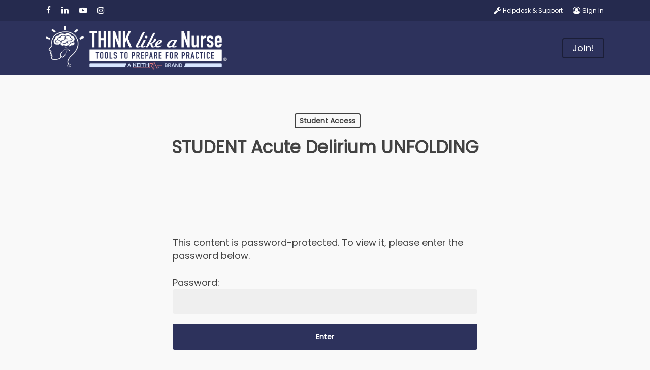

--- FILE ---
content_type: text/html; charset=UTF-8
request_url: https://thinklikeanurse.com/student-access/acute-delirium-unfolding/
body_size: 16358
content:
<!doctype html>
<html lang="en-US" class="no-js">
<head>
	<meta charset="UTF-8">
	<meta name="viewport" content="width=device-width, initial-scale=1, maximum-scale=1, user-scalable=0" /><title>STUDENT Acute Delirium UNFOLDING &#8211; Think Like a Nurse®</title>
<meta name='robots' content='max-image-preview:large' />
<link rel='dns-prefetch' href='//fonts.googleapis.com' />
<link rel="alternate" type="application/rss+xml" title="Think Like a Nurse® &raquo; Feed" href="https://thinklikeanurse.com/feed/" />
<link rel="alternate" type="application/rss+xml" title="Think Like a Nurse® &raquo; Comments Feed" href="https://thinklikeanurse.com/comments/feed/" />
<link rel="alternate" title="oEmbed (JSON)" type="application/json+oembed" href="https://thinklikeanurse.com/wp-json/oembed/1.0/embed?url=https%3A%2F%2Fthinklikeanurse.com%2Fstudent-access%2Facute-delirium-unfolding%2F" />
<link rel="alternate" title="oEmbed (XML)" type="text/xml+oembed" href="https://thinklikeanurse.com/wp-json/oembed/1.0/embed?url=https%3A%2F%2Fthinklikeanurse.com%2Fstudent-access%2Facute-delirium-unfolding%2F&#038;format=xml" />
<style id='wp-img-auto-sizes-contain-inline-css' type='text/css'>
img:is([sizes=auto i],[sizes^="auto," i]){contain-intrinsic-size:3000px 1500px}
/*# sourceURL=wp-img-auto-sizes-contain-inline-css */
</style>
<style id='wp-block-library-inline-css' type='text/css'>
:root{
  --wp-block-synced-color:#7a00df;
  --wp-block-synced-color--rgb:122, 0, 223;
  --wp-bound-block-color:var(--wp-block-synced-color);
  --wp-editor-canvas-background:#ddd;
  --wp-admin-theme-color:#007cba;
  --wp-admin-theme-color--rgb:0, 124, 186;
  --wp-admin-theme-color-darker-10:#006ba1;
  --wp-admin-theme-color-darker-10--rgb:0, 107, 160.5;
  --wp-admin-theme-color-darker-20:#005a87;
  --wp-admin-theme-color-darker-20--rgb:0, 90, 135;
  --wp-admin-border-width-focus:2px;
}
@media (min-resolution:192dpi){
  :root{
    --wp-admin-border-width-focus:1.5px;
  }
}
.wp-element-button{
  cursor:pointer;
}

:root .has-very-light-gray-background-color{
  background-color:#eee;
}
:root .has-very-dark-gray-background-color{
  background-color:#313131;
}
:root .has-very-light-gray-color{
  color:#eee;
}
:root .has-very-dark-gray-color{
  color:#313131;
}
:root .has-vivid-green-cyan-to-vivid-cyan-blue-gradient-background{
  background:linear-gradient(135deg, #00d084, #0693e3);
}
:root .has-purple-crush-gradient-background{
  background:linear-gradient(135deg, #34e2e4, #4721fb 50%, #ab1dfe);
}
:root .has-hazy-dawn-gradient-background{
  background:linear-gradient(135deg, #faaca8, #dad0ec);
}
:root .has-subdued-olive-gradient-background{
  background:linear-gradient(135deg, #fafae1, #67a671);
}
:root .has-atomic-cream-gradient-background{
  background:linear-gradient(135deg, #fdd79a, #004a59);
}
:root .has-nightshade-gradient-background{
  background:linear-gradient(135deg, #330968, #31cdcf);
}
:root .has-midnight-gradient-background{
  background:linear-gradient(135deg, #020381, #2874fc);
}
:root{
  --wp--preset--font-size--normal:16px;
  --wp--preset--font-size--huge:42px;
}

.has-regular-font-size{
  font-size:1em;
}

.has-larger-font-size{
  font-size:2.625em;
}

.has-normal-font-size{
  font-size:var(--wp--preset--font-size--normal);
}

.has-huge-font-size{
  font-size:var(--wp--preset--font-size--huge);
}

.has-text-align-center{
  text-align:center;
}

.has-text-align-left{
  text-align:left;
}

.has-text-align-right{
  text-align:right;
}

.has-fit-text{
  white-space:nowrap !important;
}

#end-resizable-editor-section{
  display:none;
}

.aligncenter{
  clear:both;
}

.items-justified-left{
  justify-content:flex-start;
}

.items-justified-center{
  justify-content:center;
}

.items-justified-right{
  justify-content:flex-end;
}

.items-justified-space-between{
  justify-content:space-between;
}

.screen-reader-text{
  border:0;
  clip-path:inset(50%);
  height:1px;
  margin:-1px;
  overflow:hidden;
  padding:0;
  position:absolute;
  width:1px;
  word-wrap:normal !important;
}

.screen-reader-text:focus{
  background-color:#ddd;
  clip-path:none;
  color:#444;
  display:block;
  font-size:1em;
  height:auto;
  left:5px;
  line-height:normal;
  padding:15px 23px 14px;
  text-decoration:none;
  top:5px;
  width:auto;
  z-index:100000;
}
html :where(.has-border-color){
  border-style:solid;
}

html :where([style*=border-top-color]){
  border-top-style:solid;
}

html :where([style*=border-right-color]){
  border-right-style:solid;
}

html :where([style*=border-bottom-color]){
  border-bottom-style:solid;
}

html :where([style*=border-left-color]){
  border-left-style:solid;
}

html :where([style*=border-width]){
  border-style:solid;
}

html :where([style*=border-top-width]){
  border-top-style:solid;
}

html :where([style*=border-right-width]){
  border-right-style:solid;
}

html :where([style*=border-bottom-width]){
  border-bottom-style:solid;
}

html :where([style*=border-left-width]){
  border-left-style:solid;
}
html :where(img[class*=wp-image-]){
  height:auto;
  max-width:100%;
}
:where(figure){
  margin:0 0 1em;
}

html :where(.is-position-sticky){
  --wp-admin--admin-bar--position-offset:var(--wp-admin--admin-bar--height, 0px);
}

@media screen and (max-width:600px){
  html :where(.is-position-sticky){
    --wp-admin--admin-bar--position-offset:0px;
  }
}

/*# sourceURL=wp-block-library-inline-css */
</style><style id='global-styles-inline-css' type='text/css'>
:root{--wp--preset--aspect-ratio--square: 1;--wp--preset--aspect-ratio--4-3: 4/3;--wp--preset--aspect-ratio--3-4: 3/4;--wp--preset--aspect-ratio--3-2: 3/2;--wp--preset--aspect-ratio--2-3: 2/3;--wp--preset--aspect-ratio--16-9: 16/9;--wp--preset--aspect-ratio--9-16: 9/16;--wp--preset--color--black: #000000;--wp--preset--color--cyan-bluish-gray: #abb8c3;--wp--preset--color--white: #ffffff;--wp--preset--color--pale-pink: #f78da7;--wp--preset--color--vivid-red: #cf2e2e;--wp--preset--color--luminous-vivid-orange: #ff6900;--wp--preset--color--luminous-vivid-amber: #fcb900;--wp--preset--color--light-green-cyan: #7bdcb5;--wp--preset--color--vivid-green-cyan: #00d084;--wp--preset--color--pale-cyan-blue: #8ed1fc;--wp--preset--color--vivid-cyan-blue: #0693e3;--wp--preset--color--vivid-purple: #9b51e0;--wp--preset--gradient--vivid-cyan-blue-to-vivid-purple: linear-gradient(135deg,rgb(6,147,227) 0%,rgb(155,81,224) 100%);--wp--preset--gradient--light-green-cyan-to-vivid-green-cyan: linear-gradient(135deg,rgb(122,220,180) 0%,rgb(0,208,130) 100%);--wp--preset--gradient--luminous-vivid-amber-to-luminous-vivid-orange: linear-gradient(135deg,rgb(252,185,0) 0%,rgb(255,105,0) 100%);--wp--preset--gradient--luminous-vivid-orange-to-vivid-red: linear-gradient(135deg,rgb(255,105,0) 0%,rgb(207,46,46) 100%);--wp--preset--gradient--very-light-gray-to-cyan-bluish-gray: linear-gradient(135deg,rgb(238,238,238) 0%,rgb(169,184,195) 100%);--wp--preset--gradient--cool-to-warm-spectrum: linear-gradient(135deg,rgb(74,234,220) 0%,rgb(151,120,209) 20%,rgb(207,42,186) 40%,rgb(238,44,130) 60%,rgb(251,105,98) 80%,rgb(254,248,76) 100%);--wp--preset--gradient--blush-light-purple: linear-gradient(135deg,rgb(255,206,236) 0%,rgb(152,150,240) 100%);--wp--preset--gradient--blush-bordeaux: linear-gradient(135deg,rgb(254,205,165) 0%,rgb(254,45,45) 50%,rgb(107,0,62) 100%);--wp--preset--gradient--luminous-dusk: linear-gradient(135deg,rgb(255,203,112) 0%,rgb(199,81,192) 50%,rgb(65,88,208) 100%);--wp--preset--gradient--pale-ocean: linear-gradient(135deg,rgb(255,245,203) 0%,rgb(182,227,212) 50%,rgb(51,167,181) 100%);--wp--preset--gradient--electric-grass: linear-gradient(135deg,rgb(202,248,128) 0%,rgb(113,206,126) 100%);--wp--preset--gradient--midnight: linear-gradient(135deg,rgb(2,3,129) 0%,rgb(40,116,252) 100%);--wp--preset--font-size--small: 13px;--wp--preset--font-size--medium: 20px;--wp--preset--font-size--large: 36px;--wp--preset--font-size--x-large: 42px;--wp--preset--spacing--20: 0.44rem;--wp--preset--spacing--30: 0.67rem;--wp--preset--spacing--40: 1rem;--wp--preset--spacing--50: 1.5rem;--wp--preset--spacing--60: 2.25rem;--wp--preset--spacing--70: 3.38rem;--wp--preset--spacing--80: 5.06rem;--wp--preset--shadow--natural: 6px 6px 9px rgba(0, 0, 0, 0.2);--wp--preset--shadow--deep: 12px 12px 50px rgba(0, 0, 0, 0.4);--wp--preset--shadow--sharp: 6px 6px 0px rgba(0, 0, 0, 0.2);--wp--preset--shadow--outlined: 6px 6px 0px -3px rgb(255, 255, 255), 6px 6px rgb(0, 0, 0);--wp--preset--shadow--crisp: 6px 6px 0px rgb(0, 0, 0);}:root { --wp--style--global--content-size: 1300px;--wp--style--global--wide-size: 1300px; }:where(body) { margin: 0; }.wp-site-blocks > .alignleft { float: left; margin-right: 2em; }.wp-site-blocks > .alignright { float: right; margin-left: 2em; }.wp-site-blocks > .aligncenter { justify-content: center; margin-left: auto; margin-right: auto; }:where(.is-layout-flex){gap: 0.5em;}:where(.is-layout-grid){gap: 0.5em;}.is-layout-flow > .alignleft{float: left;margin-inline-start: 0;margin-inline-end: 2em;}.is-layout-flow > .alignright{float: right;margin-inline-start: 2em;margin-inline-end: 0;}.is-layout-flow > .aligncenter{margin-left: auto !important;margin-right: auto !important;}.is-layout-constrained > .alignleft{float: left;margin-inline-start: 0;margin-inline-end: 2em;}.is-layout-constrained > .alignright{float: right;margin-inline-start: 2em;margin-inline-end: 0;}.is-layout-constrained > .aligncenter{margin-left: auto !important;margin-right: auto !important;}.is-layout-constrained > :where(:not(.alignleft):not(.alignright):not(.alignfull)){max-width: var(--wp--style--global--content-size);margin-left: auto !important;margin-right: auto !important;}.is-layout-constrained > .alignwide{max-width: var(--wp--style--global--wide-size);}body .is-layout-flex{display: flex;}.is-layout-flex{flex-wrap: wrap;align-items: center;}.is-layout-flex > :is(*, div){margin: 0;}body .is-layout-grid{display: grid;}.is-layout-grid > :is(*, div){margin: 0;}body{padding-top: 0px;padding-right: 0px;padding-bottom: 0px;padding-left: 0px;}:root :where(.wp-element-button, .wp-block-button__link){background-color: #32373c;border-width: 0;color: #fff;font-family: inherit;font-size: inherit;font-style: inherit;font-weight: inherit;letter-spacing: inherit;line-height: inherit;padding-top: calc(0.667em + 2px);padding-right: calc(1.333em + 2px);padding-bottom: calc(0.667em + 2px);padding-left: calc(1.333em + 2px);text-decoration: none;text-transform: inherit;}.has-black-color{color: var(--wp--preset--color--black) !important;}.has-cyan-bluish-gray-color{color: var(--wp--preset--color--cyan-bluish-gray) !important;}.has-white-color{color: var(--wp--preset--color--white) !important;}.has-pale-pink-color{color: var(--wp--preset--color--pale-pink) !important;}.has-vivid-red-color{color: var(--wp--preset--color--vivid-red) !important;}.has-luminous-vivid-orange-color{color: var(--wp--preset--color--luminous-vivid-orange) !important;}.has-luminous-vivid-amber-color{color: var(--wp--preset--color--luminous-vivid-amber) !important;}.has-light-green-cyan-color{color: var(--wp--preset--color--light-green-cyan) !important;}.has-vivid-green-cyan-color{color: var(--wp--preset--color--vivid-green-cyan) !important;}.has-pale-cyan-blue-color{color: var(--wp--preset--color--pale-cyan-blue) !important;}.has-vivid-cyan-blue-color{color: var(--wp--preset--color--vivid-cyan-blue) !important;}.has-vivid-purple-color{color: var(--wp--preset--color--vivid-purple) !important;}.has-black-background-color{background-color: var(--wp--preset--color--black) !important;}.has-cyan-bluish-gray-background-color{background-color: var(--wp--preset--color--cyan-bluish-gray) !important;}.has-white-background-color{background-color: var(--wp--preset--color--white) !important;}.has-pale-pink-background-color{background-color: var(--wp--preset--color--pale-pink) !important;}.has-vivid-red-background-color{background-color: var(--wp--preset--color--vivid-red) !important;}.has-luminous-vivid-orange-background-color{background-color: var(--wp--preset--color--luminous-vivid-orange) !important;}.has-luminous-vivid-amber-background-color{background-color: var(--wp--preset--color--luminous-vivid-amber) !important;}.has-light-green-cyan-background-color{background-color: var(--wp--preset--color--light-green-cyan) !important;}.has-vivid-green-cyan-background-color{background-color: var(--wp--preset--color--vivid-green-cyan) !important;}.has-pale-cyan-blue-background-color{background-color: var(--wp--preset--color--pale-cyan-blue) !important;}.has-vivid-cyan-blue-background-color{background-color: var(--wp--preset--color--vivid-cyan-blue) !important;}.has-vivid-purple-background-color{background-color: var(--wp--preset--color--vivid-purple) !important;}.has-black-border-color{border-color: var(--wp--preset--color--black) !important;}.has-cyan-bluish-gray-border-color{border-color: var(--wp--preset--color--cyan-bluish-gray) !important;}.has-white-border-color{border-color: var(--wp--preset--color--white) !important;}.has-pale-pink-border-color{border-color: var(--wp--preset--color--pale-pink) !important;}.has-vivid-red-border-color{border-color: var(--wp--preset--color--vivid-red) !important;}.has-luminous-vivid-orange-border-color{border-color: var(--wp--preset--color--luminous-vivid-orange) !important;}.has-luminous-vivid-amber-border-color{border-color: var(--wp--preset--color--luminous-vivid-amber) !important;}.has-light-green-cyan-border-color{border-color: var(--wp--preset--color--light-green-cyan) !important;}.has-vivid-green-cyan-border-color{border-color: var(--wp--preset--color--vivid-green-cyan) !important;}.has-pale-cyan-blue-border-color{border-color: var(--wp--preset--color--pale-cyan-blue) !important;}.has-vivid-cyan-blue-border-color{border-color: var(--wp--preset--color--vivid-cyan-blue) !important;}.has-vivid-purple-border-color{border-color: var(--wp--preset--color--vivid-purple) !important;}.has-vivid-cyan-blue-to-vivid-purple-gradient-background{background: var(--wp--preset--gradient--vivid-cyan-blue-to-vivid-purple) !important;}.has-light-green-cyan-to-vivid-green-cyan-gradient-background{background: var(--wp--preset--gradient--light-green-cyan-to-vivid-green-cyan) !important;}.has-luminous-vivid-amber-to-luminous-vivid-orange-gradient-background{background: var(--wp--preset--gradient--luminous-vivid-amber-to-luminous-vivid-orange) !important;}.has-luminous-vivid-orange-to-vivid-red-gradient-background{background: var(--wp--preset--gradient--luminous-vivid-orange-to-vivid-red) !important;}.has-very-light-gray-to-cyan-bluish-gray-gradient-background{background: var(--wp--preset--gradient--very-light-gray-to-cyan-bluish-gray) !important;}.has-cool-to-warm-spectrum-gradient-background{background: var(--wp--preset--gradient--cool-to-warm-spectrum) !important;}.has-blush-light-purple-gradient-background{background: var(--wp--preset--gradient--blush-light-purple) !important;}.has-blush-bordeaux-gradient-background{background: var(--wp--preset--gradient--blush-bordeaux) !important;}.has-luminous-dusk-gradient-background{background: var(--wp--preset--gradient--luminous-dusk) !important;}.has-pale-ocean-gradient-background{background: var(--wp--preset--gradient--pale-ocean) !important;}.has-electric-grass-gradient-background{background: var(--wp--preset--gradient--electric-grass) !important;}.has-midnight-gradient-background{background: var(--wp--preset--gradient--midnight) !important;}.has-small-font-size{font-size: var(--wp--preset--font-size--small) !important;}.has-medium-font-size{font-size: var(--wp--preset--font-size--medium) !important;}.has-large-font-size{font-size: var(--wp--preset--font-size--large) !important;}.has-x-large-font-size{font-size: var(--wp--preset--font-size--x-large) !important;}
/*# sourceURL=global-styles-inline-css */
</style>
<style id='core-block-supports-inline-css' type='text/css'>
/**
 * Core styles: block-supports
 */

/*# sourceURL=core-block-supports-inline-css */
</style>

<link rel='stylesheet' id='pmpro_frontend_base-css' href='https://thinklikeanurse.com/wp-content/plugins/paid-memberships-pro/css/frontend/base.css?ver=3.4.7' type='text/css' media='all' />
<link rel='stylesheet' id='pmpro_frontend_variation_1-css' href='https://thinklikeanurse.com/wp-content/plugins/paid-memberships-pro/css/frontend/variation_1.css?ver=3.4.7' type='text/css' media='all' />
<link rel='stylesheet' id='pmpro-advanced-levels-styles-css' href='https://thinklikeanurse.com/wp-content/plugins/pmpro-advanced-levels-shortcode/css/pmpro-advanced-levels.css?ver=d43e9cfd6daaf39ac9322a1a98def6a9' type='text/css' media='all' />
<link rel='stylesheet' id='font-awesome-css' href='https://thinklikeanurse.com/wp-content/themes/tlan/css/font-awesome-legacy.min.css?ver=4.7.1' type='text/css' media='all' />
<link rel='stylesheet' id='salient-grid-system-css' href='https://thinklikeanurse.com/wp-content/themes/tlan/css/build/grid-system.css?ver=17.3.0' type='text/css' media='all' />
<link rel='stylesheet' id='main-styles-css' href='https://thinklikeanurse.com/wp-content/themes/tlan/css/build/style.css?ver=17.3.0' type='text/css' media='all' />
<link rel='stylesheet' id='nectar-header-secondary-nav-css' href='https://thinklikeanurse.com/wp-content/themes/tlan/css/build/header/header-secondary-nav.css?ver=17.3.0' type='text/css' media='all' />
<link rel='stylesheet' id='nectar-single-styles-css' href='https://thinklikeanurse.com/wp-content/themes/tlan/css/build/single.css?ver=17.3.0' type='text/css' media='all' />
<link rel='stylesheet' id='nectar-element-highlighted-text-css' href='https://thinklikeanurse.com/wp-content/themes/tlan/css/build/elements/element-highlighted-text.css?ver=17.3.0' type='text/css' media='all' />
<link rel='stylesheet' id='nectar-element-fancy-unordered-list-css' href='https://thinklikeanurse.com/wp-content/themes/tlan/css/build/elements/element-fancy-unordered-list.css?ver=17.3.0' type='text/css' media='all' />
<link rel='stylesheet' id='nectar_default_font_open_sans-css' href='https://fonts.googleapis.com/css?family=Open+Sans%3A300%2C400%2C600%2C700&#038;subset=latin%2Clatin-ext' type='text/css' media='all' />
<link rel='stylesheet' id='responsive-css' href='https://thinklikeanurse.com/wp-content/themes/tlan/css/build/responsive.css?ver=17.3.0' type='text/css' media='all' />
<link rel='stylesheet' id='skin-material-css' href='https://thinklikeanurse.com/wp-content/themes/tlan/css/build/skin-material.css?ver=17.3.0' type='text/css' media='all' />
<link rel='stylesheet' id='salient-wp-menu-dynamic-css' href='https://thinklikeanurse.com/wp-content/uploads/salient/menu-dynamic.css?ver=91819' type='text/css' media='all' />
<link rel='stylesheet' id='js_composer_front-css' href='https://thinklikeanurse.com/wp-content/themes/tlan/css/build/plugins/js_composer.css?ver=17.3.0' type='text/css' media='all' />
<link rel='stylesheet' id='dynamic-css-css' href='https://thinklikeanurse.com/wp-content/themes/tlan/css/salient-dynamic-styles.css?ver=31519' type='text/css' media='all' />
<style id='dynamic-css-inline-css' type='text/css'>
#page-header-bg[data-post-hs="default_minimal"] .inner-wrap{text-align:center}#page-header-bg[data-post-hs="default_minimal"] .inner-wrap >a,.material #page-header-bg.fullscreen-header .inner-wrap >a{color:#fff;font-weight:600;border:var(--nectar-border-thickness) solid rgba(255,255,255,0.4);padding:4px 10px;margin:5px 6px 0 5px;display:inline-block;transition:all 0.2s ease;-webkit-transition:all 0.2s ease;font-size:14px;line-height:18px}body.material #page-header-bg.fullscreen-header .inner-wrap >a{margin-bottom:15px;}body.material #page-header-bg.fullscreen-header .inner-wrap >a{border:none;padding:6px 10px}body[data-button-style^="rounded"] #page-header-bg[data-post-hs="default_minimal"] .inner-wrap >a,body[data-button-style^="rounded"].material #page-header-bg.fullscreen-header .inner-wrap >a{border-radius:100px}body.single [data-post-hs="default_minimal"] #single-below-header span,body.single .heading-title[data-header-style="default_minimal"] #single-below-header span{line-height:14px;}#page-header-bg[data-post-hs="default_minimal"] #single-below-header{text-align:center;position:relative;z-index:100}#page-header-bg[data-post-hs="default_minimal"] #single-below-header span{float:none;display:inline-block}#page-header-bg[data-post-hs="default_minimal"] .inner-wrap >a:hover,#page-header-bg[data-post-hs="default_minimal"] .inner-wrap >a:focus{border-color:transparent}#page-header-bg.fullscreen-header .avatar,#page-header-bg[data-post-hs="default_minimal"] .avatar{border-radius:100%}#page-header-bg.fullscreen-header .meta-author span,#page-header-bg[data-post-hs="default_minimal"] .meta-author span{display:block}#page-header-bg.fullscreen-header .meta-author img{margin-bottom:0;height:50px;width:auto}#page-header-bg[data-post-hs="default_minimal"] .meta-author img{margin-bottom:0;height:40px;width:auto}#page-header-bg[data-post-hs="default_minimal"] .author-section{position:absolute;bottom:30px}#page-header-bg.fullscreen-header .meta-author,#page-header-bg[data-post-hs="default_minimal"] .meta-author{font-size:18px}#page-header-bg.fullscreen-header .author-section .meta-date,#page-header-bg[data-post-hs="default_minimal"] .author-section .meta-date{font-size:12px;color:rgba(255,255,255,0.8)}#page-header-bg.fullscreen-header .author-section .meta-date i{font-size:12px}#page-header-bg[data-post-hs="default_minimal"] .author-section .meta-date i{font-size:11px;line-height:14px}#page-header-bg[data-post-hs="default_minimal"] .author-section .avatar-post-info{position:relative;top:-5px}#page-header-bg.fullscreen-header .author-section a,#page-header-bg[data-post-hs="default_minimal"] .author-section a{display:block;margin-bottom:-2px}#page-header-bg[data-post-hs="default_minimal"] .author-section a{font-size:14px;line-height:14px}#page-header-bg.fullscreen-header .author-section a:hover,#page-header-bg[data-post-hs="default_minimal"] .author-section a:hover{color:rgba(255,255,255,0.85)!important}#page-header-bg.fullscreen-header .author-section,#page-header-bg[data-post-hs="default_minimal"] .author-section{width:100%;z-index:10;text-align:center}#page-header-bg.fullscreen-header .author-section{margin-top:25px;}#page-header-bg.fullscreen-header .author-section span,#page-header-bg[data-post-hs="default_minimal"] .author-section span{padding-left:0;line-height:20px;font-size:20px}#page-header-bg.fullscreen-header .author-section .avatar-post-info,#page-header-bg[data-post-hs="default_minimal"] .author-section .avatar-post-info{margin-left:10px}#page-header-bg.fullscreen-header .author-section .avatar-post-info,#page-header-bg.fullscreen-header .author-section .meta-author,#page-header-bg[data-post-hs="default_minimal"] .author-section .avatar-post-info,#page-header-bg[data-post-hs="default_minimal"] .author-section .meta-author{text-align:left;display:inline-block;top:9px}@media only screen and (min-width :690px) and (max-width :999px){body.single-post #page-header-bg[data-post-hs="default_minimal"]{padding-top:10%;padding-bottom:10%;}}@media only screen and (max-width :690px){#ajax-content-wrap #page-header-bg[data-post-hs="default_minimal"] #single-below-header span:not(.rich-snippet-hidden),#ajax-content-wrap .row.heading-title[data-header-style="default_minimal"] .col.section-title span.meta-category{display:inline-block;}.container-wrap[data-remove-post-comment-number="0"][data-remove-post-author="0"][data-remove-post-date="0"] .heading-title[data-header-style="default_minimal"] #single-below-header > span,#page-header-bg[data-post-hs="default_minimal"] .span_6[data-remove-post-comment-number="0"][data-remove-post-author="0"][data-remove-post-date="0"] #single-below-header > span{padding:0 8px;}.container-wrap[data-remove-post-comment-number="0"][data-remove-post-author="0"][data-remove-post-date="0"] .heading-title[data-header-style="default_minimal"] #single-below-header span,#page-header-bg[data-post-hs="default_minimal"] .span_6[data-remove-post-comment-number="0"][data-remove-post-author="0"][data-remove-post-date="0"] #single-below-header span{font-size:13px;line-height:10px;}.material #page-header-bg.fullscreen-header .author-section{margin-top:5px;}#page-header-bg.fullscreen-header .author-section{bottom:20px;}#page-header-bg.fullscreen-header .author-section .meta-date:not(.updated){margin-top:-4px;display:block;}#page-header-bg.fullscreen-header .author-section .avatar-post-info{margin:10px 0 0 0;}}#page-header-bg h1,#page-header-bg .subheader,.nectar-box-roll .overlaid-content h1,.nectar-box-roll .overlaid-content .subheader,#page-header-bg #portfolio-nav a i,body .section-title #portfolio-nav a:hover i,.page-header-no-bg h1,.page-header-no-bg span,#page-header-bg #portfolio-nav a i,#page-header-bg span,#page-header-bg #single-below-header a:hover,#page-header-bg #single-below-header a:focus,#page-header-bg.fullscreen-header .author-section a{color:#ffffff!important;}body #page-header-bg .pinterest-share i,body #page-header-bg .facebook-share i,body #page-header-bg .linkedin-share i,body #page-header-bg .twitter-share i,body #page-header-bg .google-plus-share i,body #page-header-bg .icon-salient-heart,body #page-header-bg .icon-salient-heart-2{color:#ffffff;}#page-header-bg[data-post-hs="default_minimal"] .inner-wrap > a:not(:hover){color:#ffffff;border-color:rgba(255,255,255,0.4);}.single #page-header-bg #single-below-header > span{border-color:rgba(255,255,255,0.4);}body .section-title #portfolio-nav a:hover i{opacity:0.75;}.single #page-header-bg .blog-title #single-meta .nectar-social.hover > div a,.single #page-header-bg .blog-title #single-meta > div a,.single #page-header-bg .blog-title #single-meta ul .n-shortcode a,#page-header-bg .blog-title #single-meta .nectar-social.hover .share-btn{border-color:rgba(255,255,255,0.4);}.single #page-header-bg .blog-title #single-meta .nectar-social.hover > div a:hover,#page-header-bg .blog-title #single-meta .nectar-social.hover .share-btn:hover,.single #page-header-bg .blog-title #single-meta div > a:hover,.single #page-header-bg .blog-title #single-meta ul .n-shortcode a:hover,.single #page-header-bg .blog-title #single-meta ul li:not(.meta-share-count):hover > a{border-color:rgba(255,255,255,1);}.single #page-header-bg #single-meta div span,.single #page-header-bg #single-meta > div a,.single #page-header-bg #single-meta > div i{color:#ffffff!important;}.single #page-header-bg #single-meta ul .meta-share-count .nectar-social a i{color:rgba(255,255,255,0.7)!important;}.single #page-header-bg #single-meta ul .meta-share-count .nectar-social a:hover i{color:rgba(255,255,255,1)!important;}@media only screen and (min-width:1000px){body #ajax-content-wrap.no-scroll{min-height:calc(100vh - 148px);height:calc(100vh - 148px)!important;}}@media only screen and (min-width:1000px){#page-header-wrap.fullscreen-header,#page-header-wrap.fullscreen-header #page-header-bg,html:not(.nectar-box-roll-loaded) .nectar-box-roll > #page-header-bg.fullscreen-header,.nectar_fullscreen_zoom_recent_projects,#nectar_fullscreen_rows:not(.afterLoaded) > div{height:calc(100vh - 147px);}.wpb_row.vc_row-o-full-height.top-level,.wpb_row.vc_row-o-full-height.top-level > .col.span_12{min-height:calc(100vh - 147px);}html:not(.nectar-box-roll-loaded) .nectar-box-roll > #page-header-bg.fullscreen-header{top:148px;}.nectar-slider-wrap[data-fullscreen="true"]:not(.loaded),.nectar-slider-wrap[data-fullscreen="true"]:not(.loaded) .swiper-container{height:calc(100vh - 146px)!important;}.admin-bar .nectar-slider-wrap[data-fullscreen="true"]:not(.loaded),.admin-bar .nectar-slider-wrap[data-fullscreen="true"]:not(.loaded) .swiper-container{height:calc(100vh - 146px - 32px)!important;}}.admin-bar[class*="page-template-template-no-header"] .wpb_row.vc_row-o-full-height.top-level,.admin-bar[class*="page-template-template-no-header"] .wpb_row.vc_row-o-full-height.top-level > .col.span_12{min-height:calc(100vh - 32px);}body[class*="page-template-template-no-header"] .wpb_row.vc_row-o-full-height.top-level,body[class*="page-template-template-no-header"] .wpb_row.vc_row-o-full-height.top-level > .col.span_12{min-height:100vh;}@media only screen and (max-width:999px){.using-mobile-browser #nectar_fullscreen_rows:not(.afterLoaded):not([data-mobile-disable="on"]) > div{height:calc(100vh - 142px);}.using-mobile-browser .wpb_row.vc_row-o-full-height.top-level,.using-mobile-browser .wpb_row.vc_row-o-full-height.top-level > .col.span_12,[data-permanent-transparent="1"].using-mobile-browser .wpb_row.vc_row-o-full-height.top-level,[data-permanent-transparent="1"].using-mobile-browser .wpb_row.vc_row-o-full-height.top-level > .col.span_12{min-height:calc(100vh - 142px);}html:not(.nectar-box-roll-loaded) .nectar-box-roll > #page-header-bg.fullscreen-header,.nectar_fullscreen_zoom_recent_projects,.nectar-slider-wrap[data-fullscreen="true"]:not(.loaded),.nectar-slider-wrap[data-fullscreen="true"]:not(.loaded) .swiper-container,#nectar_fullscreen_rows:not(.afterLoaded):not([data-mobile-disable="on"]) > div{height:calc(100vh - 89px);}.wpb_row.vc_row-o-full-height.top-level,.wpb_row.vc_row-o-full-height.top-level > .col.span_12{min-height:calc(100vh - 89px);}body[data-transparent-header="false"] #ajax-content-wrap.no-scroll{min-height:calc(100vh - 89px);height:calc(100vh - 89px);}}.wpb_column[data-border-radius="10px"],.wpb_column[data-border-radius="10px"] > .vc_column-inner,.wpb_column[data-border-radius="10px"] > .vc_column-inner > .column-link,.wpb_column[data-border-radius="10px"] > .vc_column-inner > .column-bg-overlay-wrap,.wpb_column[data-border-radius="10px"] > .vc_column-inner > .column-image-bg-wrap[data-bg-animation="zoom-out-reveal"],.wpb_column[data-border-radius="10px"] > .vc_column-inner > .column-image-bg-wrap .column-image-bg,.wpb_column[data-border-radius="10px"] > .vc_column-inner > .column-image-bg-wrap[data-n-parallax-bg="true"],.wpb_column[data-border-radius="10px"] > .n-sticky > .vc_column-inner,.wpb_column[data-border-radius="10px"] > .n-sticky > .vc_column-inner > .column-bg-overlay-wrap{border-radius:10px;}.screen-reader-text,.nectar-skip-to-content:not(:focus){border:0;clip:rect(1px,1px,1px,1px);clip-path:inset(50%);height:1px;margin:-1px;overflow:hidden;padding:0;position:absolute!important;width:1px;word-wrap:normal!important;}.row .col img:not([srcset]){width:auto;}.row .col img.img-with-animation.nectar-lazy:not([srcset]){width:100%;}
/*Header*/
#page-header-wrap {height: 100px !important;}
#page-header-bg {height: inherit !important;}
.row .col.section-title {border-bottom: 0;}
#header-outer {transform: none!important;}
#header-secondary-outer nav ul li
#header-secondary-outer #social li a i {color: #D8E6FF;}

/*Global Search Form*/
.search-form {padding: 2px; border-radius: 5px; background: linear-gradient(125deg,#1c69ce,#f06e6c);}
.search-form input {background-color: #fff !important; border: 2px solid transparent;}
.widget_search {background-color: #fff; padding: 30px; border-radius: 5px; box-shadow: rgba(0,0,0,.04) 0 1px 0,rgba(0,0,0,.05) 0 2px 7px,rgba(0,0,0,.06) 0 12px 22px;}
#sidebar {margin-top: -20px; margin-bottom: 30px;}
#sidebar #block-5 {margin-bottom: 20px;}
.helpie-element .search-form, .helpie-single-page-module .search-form {background: none !important;}

/*Featured Hero Box Selectors*/
.hero-box-featured h2 {margin-bottom: 0;}
.hero-box-featured .nectar-button {width: 100%;}

/*Main Hero Box Selectors*/
.hero-box-border .wpb_column[data-shadow="small_depth"] > .vc_column-inner > .column-bg-overlay-wrap {
    border-bottom: 16px solid #D8E6FF;
}
.hero-box-border .wpb_column[data-shadow="small_depth"]:hover > .vc_column-inner > .column-bg-overlay-wrap {
    transition: all 1.35s cubic-bezier(0.25, 1, 0.33, 1);
    border-bottom: 16px solid #2D325C;
}

/*Category Header*/
body.category .page-header-no-bg {padding-top: 80px; padding-bottom: 40px; background-color: #EDEFF9;}
body.category .page-header-no-bg h1 {font-size: 42px !important; line-height: 48px !important;}
body.category .page-header-no-bg .section-title { text-align: center;}
.section-title .subheader {display: none;}

/*Classic Blog Listings*/
article.post .post-header h2 {font-size: 18px; line-height: 26px;}
article.post .post-header h2 a {color: #000;}
article.post .post-header h2 a::before {content: "– "; color: #5489ce;}
.category .post .post-content {min-height: 40px;}
.category .post-area.standard-minimal.full-width-content .post {border-bottom: 0; padding-top: 20px;}
.category .post-area.standard-minimal.full-width-content .post .content-inner {margin-bottom: 20px;}
.category .post-area.standard-minimal .post .post-header {margin-bottom: 10px !important;}
.category .excerpt, .category .post-area.standard-minimal.full-width-content .post .more-link {display: none;}
.category .posts-container {padding-bottom: 40px;}

/*Query Builder Toggle Listings*/
.inner-toggle-wrap .nectar-post-grid[data-text-color="dark"] .nectar-post-grid-item .content * {font-size: 18px; line-height: 26px; color: #000; padding-left: 6px;}
.inner-toggle-wrap .nectar-post-grid .nectar-post-grid-link::before {content: "– "; color: #5489ce; position: relative; top: 6px;}

/*Bundle Toggle List*/
.bundle-fancy .icon-salient-thin-line::before {content: "–"; font-weight: 400;}
.bundle-fancy .nectar-fancy-ul ul li i.icon-default-style[class^="icon-"].icon-salient-thin-line {line-height: 15px;}

/*Category Body Material*/
.masonry.material .masonry-blog-item .inner-wrap {
    border-bottom: 16px solid #D8E6FF;
}
.masonry.material .masonry-blog-item .inner-wrap:hover {
    transition: all 1.35s cubic-bezier(0.25, 1, 0.33, 1);
    border-bottom: 16px solid #2D325C;
}
.masonry.material .masonry-blog-item h3 {font-size: 25px; line-height: 28px;}

/*Category Body Classic Enhanced*/
 /*@media only screen and (min-width: 690px) {
.archive .classic_enhanced .posts-container article[style] {height: 420px !important;}
}*/
@media only screen and (min-width: 992px) {
.archive .classic_enhanced .posts-container {padding: 0 0 0 25px;}
}
.masonry.classic_enhanced .masonry-blog-item h3.title {font-size: 25px; line-height: 28px;}
body[data-button-style*="slightly_rounded"] .masonry.classic_enhanced .posts-container article .meta-category a,
.post-area.masonry.classic_enhanced .masonry-blog-item:not(.has-post-thumbnail).regular.format-standard .post-meta.no-img {display: none;}
.masonry.classic_enhanced .masonry-blog-item .inner-wrap {
    border-bottom: 16px solid #D8E6FF;
}
.masonry.classic_enhanced .masonry-blog-item .inner-wrap:hover {
    transition: all 1.35s cubic-bezier(0.25, 1, 0.33, 1);
    border-bottom: 16px solid #2D325C;
}

/*Hide Meta Category Tile Filters*/
.masonry.material .masonry-blog-item .meta-category, .related-posts[data-style="material"] .meta-category {display: none;}
.masonry.material .masonry-blog-item .article-content-wrap, .related-posts[data-style="material"] .article-content-wrap {padding: 30px !important;}

/*Related Posts*/
body .related-posts[data-style="material"] .inner-wrap {
    border-bottom: 16px solid #D8E6FF;
}
body .related-posts[data-style="material"] .inner-wrap:hover {
    transition: all 1.35s cubic-bezier(0.25, 1, 0.33, 1);
    border-bottom: 16px solid #2D325C;
}

/*Topics Post Page*/
body[data-ext-responsive="true"].single-post .container-wrap.no-sidebar .post-area {max-width: 1425px;}
/* This breaks related h3 title .related-post-wrap .row-bg-wrap .row-bg {background-color: #EDEFF9;}*/
.material .related-post-wrap h3.related-title {text-align: center;}
body .related-posts[data-style="material"] .inner-wrap {background-color: #fff;}
.post-inc-sidebar strong {font-weight: 400;}
.post-inc-sidebar img {display: none;}
.post-inc-sidebar ul li {margin-bottom: 10px;}
.post-inc-sidebar ul li a {text-decoration: underline;}
.post-inc-sidebar-pw, .post-inc-sidebar a {color: #4f5aaf !important;}
.wpb_text_column a {text-decoration: underline !important;}
.iwt-text a {text-decoration: underline !important;}

/*Video Lightbox*/
.nectar_video_lightbox.play_button_with_text {display: block;}

/*PMP Checkout & Registration*/
#pmpro_form, form.pmpro_form {max-width: 100%;}
form.pmpro_form select {border: 2px solid #dbdbdb; max-width: 50%;}
form.pmpro_form input {border: 2px solid #dbdbdb; max-width: 100%;}
.plan-best-value {background-color: #ffeaa0; color: #222; border-radius: 3px; padding: 2px 5px;}
@media (max-width: 768px) {
form.pmpro_form input[type=text].input, form.pmpro_form input[type=password].input, .pmpro_login_wrap form#loginform input[type=text].input, .pmpro_login_wrap form#loginform input[type=password].input {
    width: 100%;
}
}
.StripeElement {border: 2px solid #dbdbdb !important;}
#pmpro_license {
  border: 0;
  color: #424242;
  height: 388px;
  margin: 3px;
  overflow: auto;
  margin: 20px 0 !important;
  padding: 10px !important;
  border-radius: 5px;
  font-size: 15px;
  line-height: 18px;
  font-style: normal;
  background: #e7f0fe;
}
.reg-terms {text-decoration: underline;}
.reg-terms:hover {text-decoration: none;}
.pmpro_levels-div .pmpro_level-price {font-size: 22px; font-weight: 700;}
.pmpro_payment_instructions {margin-bottom: 20px;}
form.pmpro_form label, #loginform label {width: 100%;}
.pmpro_checkout-field .pmpro_alert {display: none;}

/*TEMP no longer needed, promos only
#pmpro_level-2 .pmpro_level_cost_text, #pmpro_level-2 .pmpro_card_actions {display: none !important;}*/

/*PMP Remove Dept Total Cost at Top*/
#pmpro_level-3 #pmpro_level_cost, #pmpro_level-4 #pmpro_level_cost, #pmpro_level-5 #pmpro_level_cost,
#pmpro_level-6 #pmpro_level_cost, #pmpro_level-7 #pmpro_level_cost .pmpro_level_expiration_text,
#pmpro_level-7 #pmpro_pricing_fields #other_discount_code_p, #pmpro_level-8 #pmpro_level_cost, #pmpro_level-8 .pmpro_level_name_text, #pmpro_level-8 #other_discount_code_p {display: none;}

/*Cleanup Dept totals from levels overview page*/
#pmpro_level-3 .pmpro_level-price, #pmpro_level-5 .pmpro_level-price {display: none;}
.pmpro_levels-div .pmpro_level-price-custom {font-size: 22px; font-weight: 700;}

/*Membership Confirmation Layout*/
.pmpro_confirmation_wrap {margin: 40px 0;}
.pmpro_confirmation_wrap h3 {margin-top: 30px 0; font-size: 28px; line-height: 38px;}
.pmpro_confirmation_wrap ul, .pmpro_confirmation_wrap .pmpro_a-print, .pmpro_confirmation_wrap .pmpro_actions_nav {margin-top: 30px;}

/*PMP Login*/
input#user_login.input, input#user_pass.input {max-width:100%; border: 2px solid #dbdbdb;}
.member-sign-in .pmpro_actions_nav {display: none;}

/*PMP Member Overview*/
.pmpro_card_content .pmpro_list li:first-child {padding-bottom: 12px;}
.pmpro_card_content .pmpro_list li::marker {content: none !important;}
.pmpro_card_content .pmpro_list li {list-style: none !important;}
#pmpro_account .pmpro_box {border-top: none;}
.pmpro_asterisk {display: none;}
.pmpro_change_password-fields input, .pmpro_member_profile_edit-fields input {border: 2px solid #dbdbdb;}
.pmpro_member_profile_edit_wrap form {width: 100% !important;}
form.pmpro_form .lite {font-size: 13px !important;}
.dept_code_id {display: none;}
.pmpro_card_title {font-size: 24px !important; line-height: 34px !important;}
.pmpro_card_actions {padding-bottom: 60px;}

/*PMP Levels Overview*/
.pmpro_advanced_levels-div .pmpro_level {background-color: #fff; border-radius: 5px; padding: 10px; margin-bottom: 30px;
box-shadow: rgba(0,0,0,.04) 0 1px 0,rgba(0,0,0,.05) 0 2px 7px,rgba(0,0,0,.06) 0 12px 22px;}
.pmpro_level-meta .pmpro_btn {background-color: #D8E6FF; border: 0; margin: 20px 0; width: 100%; text-align: center;}

/*PMP Sponsored Dept*/
#pmpro_account h2 {font-size: 34px; line-height: 44px;}
#pmpro_account .pmpro_box ul {margin-top: 20px; margin-bottom: 20px;}
.seat-confirm-total {background-color: #D8E6FF; cursor: pointer; border-color: #799fe0 !important; color: #252A4E; font-size: 15px;}
.seat-confirm-total:hover {color: #252A4E;}
#pmpro_account-sponsored {padding-bottom: 50px;}
.pmpro-sponsored-members_children {padding-bottom: 20px;}
#pmpro_account-membership-3 .pmpro_card_actions .pmpro_card_action #pmpro_actionlink-renew:first-child, #pmpro_account-membership-5 .pmpro_card_actions span:nth-child(2),
#pmpro_account-membership-4 .pmpro_card_actions .pmpro_card_action #pmpro_actionlink-renew:first-child, #pmpro_account-membership-5 .pmpro_card_actions span:nth-child(2),
#pmpro_account-membership-5 .pmpro_card_actions .pmpro_card_action #pmpro_actionlink-renew:first-child, #pmpro_account-membership-5 .pmpro_card_actions span:nth-child(2),
#pmpro_account-membership-6 .pmpro_card_actions .pmpro_card_action #pmpro_actionlink-renew:first-child, #pmpro_account-membership-5 .pmpro_card_actions span:nth-child(2) {display: none !important;}

/*PMP General*/
.pmpro_content_message {margin: 80px 0 !important; text-align: center; font-size: 26px; line-height: 36px;}
.pmpro_content_message .pmpro_card_content {padding-top: 40px;}
.pmpro_content_message .pmpro_card_content a {text-decoration: underline;}

/*Body*/
p a {text-decoration: underline;}
.masonry.classic_enhanced .masonry-blog-item.large_featured .title {color: #2d325c;}
.masonry-blog-item .title {color: #2d325c;}
.wpb_wrapper ol li {margin-bottom: 15px;}
.no-text-bold strong, .no-text-bold b {font-weight: 500;}
hr {display: none;}

/*Post*/
.post-lander .post-area.auto_meta_overlaid_spaced .masonry-blog-item .post-content {height: 30vh;}
.post-lander .post-area.auto_meta_overlaid_spaced .masonry-blog-item .inner-wrap {box-shadow: 0 10px 50px rgba(0,0,0,0.08),0 13px 45px rgba(0,0,0,0.08) !important;}
.post-lander .post-area.auto_meta_overlaid_spaced .masonry-blog-item .post-content .content-inner .post-featured-img:after {background-color: #000; opacity: 0.6; position: absolute; top: 0; height: 100%;}
.single-post .blog_next_prev_buttons {display: none;}
/*Posts Hide Excerpt (to revert, release line 38 above and remove the following*/
.archive .masonry.classic_enhanced .post .excerpt {display: none;}
 @media only screen and (min-width: 690px) {
.archive .classic_enhanced .posts-container article[style] {height: 280px !important;}
}

/*
.breadcrumbs span {font-size: 16px !important; padding-left: 0 !important;}
.breadcrumbs a {text-decoration: underline;}
.breadcrumbs span:last-child span[property="name"] {
    display: inline-block;
    padding: 0;
    margin-top: -3px;
    vertical-align: middle;
    max-width: 180px;
    white-space: nowrap;
    overflow: hidden;
    text-overflow: ellipsis;
}
*/

/*Orientation Posts*/
.key-info-modules .iwithtext {background-color: #edf3fc; padding: 15px; border-radius: 5px;
    box-shadow: rgba(0,0,0,.04) 0 1px 0,rgba(0,0,0,.05) 0 2px 7px,rgba(0,0,0,.06) 0 12px 22px;
}
.key-info-modules .iwithtext .iwt-icon {
  position: absolute;
  left: 15px;
  top: 15px;
}
.row .col .key-info-modules .iwithtext .iwt-icon img:not([srcset]) {
  width: 45px;
}
.toggle-title a {font-size: 26px !important; line-height: 36px !important;}

/*Form Styling*/
.gform_body input[type=text], .gform_body textarea, .gform_body select, .gform_body input[type=email], .gform_body input[type=tel], .gform_body input[type=number] {border: 2px solid #dbdbdb;}
.gform_required_legend {display: none;}

/*Membership Overview Menu*/
.material .wpb_row.my-account-menu-greeter {margin-bottom: 0 !important;}
.my-account-menu-cap h2 {font-size: 26px;}
.my-account-menu ul.menu {margin: 0 0 30px 0;}
.my-account-menu .menu li {list-style: none;}
.my-account-menu .menu li a {padding: 15px 22px !important; background-color: #eee; color: #222; border-bottom: 1px solid #cecece !important; display: block;}
.my-account-menu .menu li:last-child a {border-bottom: none !important; border-radius: 0 0 5px 5px;}
.my-account-menu .menu li a:hover {background-color: #e7f0fe; color: #EF6D6C !important;}
.my-account-menu .menu .current_page_item a {background-color: #e7f0fe; color: #2d325c;}
.my-account-menu .menu .getting-started-menu .fa {color: #EF6D6C;}
.my-account-menu .menu .getting-started-menu.current_page_item .fa {color: #c9c9c9;}

/*PDF Viewer*/
div.pdfemb-viewer {border: 1px solid #d3d3d3 !important; border-radius: 5px;}

/*ReCaptcha*/
.grecaptcha-badge {display: none !important;}

/*HELPDESK*/
.knowledgebase-list .nectar-fancy-ul a {text-decoration: underline !important; font-size: 16px;}

/*Search Results*/
.search-results #page-header-bg, .search-no-results  #page-header-bg{
    padding: 80px 0 60px 0;
}
.search-results #page-header-bg .span_6, .search-no-results  #page-header-bg .span_6 {
    top: 100%;
    -ms-transform: translateY(0);
    -webkit-transform: translateY(0);
    transform: translateY(0);
}

/*Buttons*/
.back-to-main-overview {
    cursor: pointer;
    cursor: hand;
}
.back-to-main-overview span:before {
    content: "\2190";
    padding-right: 6px;
    line-height: inherit;
}
.full-width-tlan-btn .nectar-button {width: 100%;}
.nectar-button.full-width-tlan-btn {width: 100%; text-align: center;}
.n-sticky .nectar-button.full-width-tlan-btn span {color: #fff;}

/*CE Hours*/
.course-ce-desc {font-size: 14px;}
.gfield_label {pointer-events: none !important;}
#input_4_6, #input_4_8 {pointer-events: none !important;}

/*Base Subscribers [Active Tier]*/
.role-base_subscriber_9 .base_subscriber_9 h2, .role-base_subscriber_9 .base_subscriber_9 a, .role-base_subscriber_9 .base_subscriber_9 .nectar-button.medium i {color: #252a4e !important; pointer-events: auto; cursor: pointer;}
.role-base_subscriber_9 .base_subscriber_9 .nectar-button.see-through {border-color: rgba(30, 61, 173, 0.75) !important;}
.role-base_subscriber_9 .base_subscriber_9 .present-base-level {display: inline-block; color: #fff !important;}
.role-base_subscriber_9 .base_subscriber_9 .present-base-level i {color: #fff !important;}
.role-base_subscriber_10 .base_subscriber_10 h2, .role-base_subscriber_10 .base_subscriber_10 a, .role-base_subscriber_10 .base_subscriber_10 .nectar-button.medium i {color: #252a4e !important; pointer-events: auto; cursor: pointer;}
.role-base_subscriber_10 .base_subscriber_10 .nectar-button.see-through {border-color: rgba(30, 61, 173, 0.75) !important;}
.role-base_subscriber_10 .base_subscriber_10 .present-base-level {display: inline-block; color: #fff !important;}
.role-base_subscriber_10 .base_subscriber_10 .present-base-level i {color: #fff !important;}
.role-base_subscriber_11 .base_subscriber_11 h2, .role-base_subscriber_11 .base_subscriber_11 a, .role-base_subscriber_11 .base_subscriber_11 .nectar-button.medium i {color: #252a4e !important; pointer-events: auto; cursor: pointer;}
.role-base_subscriber_11 .base_subscriber_11 .nectar-button.see-through {border-color: rgba(30, 61, 173, 0.75) !important;}
.role-base_subscriber_11 .base_subscriber_11 .present-base-level {display: inline-block; color: #fff !important;}
.role-base_subscriber_11 .base_subscriber_11 .present-base-level i {color: #fff !important;}
.role-base_subscriber_12 .base_subscriber_12 h2, .role-base_subscriber_12 .base_subscriber_12 a, .role-base_subscriber_12 .base_subscriber_12 .nectar-button.medium i {color: #252a4e !important; pointer-events: auto; cursor: pointer;}
.role-base_subscriber_12 .base_subscriber_12 .nectar-button.see-through {border-color: rgba(30, 61, 173, 0.75) !important;}
.role-base_subscriber_12 .base_subscriber_12 .present-base-level {display: inline-block; color: #fff !important;}
.role-base_subscriber_12 .base_subscriber_12 .present-base-level i {color: #fff !important;}
.role-base_subscriber_13 .base_subscriber_13 h2, .role-base_subscriber_13 .base_subscriber_13 a, .role-base_subscriber_13 .base_subscriber_13 .nectar-button.medium i {color: #252a4e !important; pointer-events: auto; cursor: pointer;}
.role-base_subscriber_13 .base_subscriber_13 .nectar-button.see-through {border-color: rgba(30, 61, 173, 0.75) !important;}
.role-base_subscriber_13 .base_subscriber_13 .present-base-level {display: inline-block; color: #fff !important;}
.role-base_subscriber_13 .base_subscriber_13 .present-base-level i {color: #fff !important;}
.role-base_subscriber_14 .base_subscriber_14 h2, .role-base_subscriber_14 .base_subscriber_14 a, .role-base_subscriber_14 .base_subscriber_14 .nectar-button.medium i {color: #252a4e !important; pointer-events: auto; cursor: pointer;}
.role-base_subscriber_14 .base_subscriber_14 .nectar-button.see-through {border-color: rgba(30, 61, 173, 0.75) !important;}
.role-base_subscriber_14 .base_subscriber_14 .present-base-level {display: inline-block; color: #fff !important;}
.role-base_subscriber_14 .base_subscriber_14 .present-base-level i {color: #fff !important;}
.role-base_subscriber_15 .base_subscriber_15 h2, .role-base_subscriber_15 .base_subscriber_15 a, .role-base_subscriber_15 .base_subscriber_15 .nectar-button.medium i {color: #252a4e !important; pointer-events: auto; cursor: pointer;}
.role-base_subscriber_15 .base_subscriber_15 .nectar-button.see-through {border-color: rgba(30, 61, 173, 0.75) !important;}
.role-base_subscriber_15 .base_subscriber_15 .present-base-level {display: inline-block; color: #fff !important;}
.role-base_subscriber_15 .base_subscriber_15 .present-base-level i {color: #fff !important;}
.role-base_subscriber_16 .base_subscriber_16 h2, .role-base_subscriber_16 .base_subscriber_16 a, .role-base_subscriber_16 .base_subscriber_16 .nectar-button.medium i {color: #252a4e !important; pointer-events: auto; cursor: pointer;}
.role-base_subscriber_16 .base_subscriber_16 .nectar-button.see-through {border-color: rgba(30, 61, 173, 0.75) !important;}
.role-base_subscriber_16 .base_subscriber_16 .present-base-level {display: inline-block; color: #fff !important;}
.role-base_subscriber_16 .base_subscriber_16 .present-base-level i {color: #fff !important;}
.role-base_subscriber_17 .base_subscriber_17 h2, .role-base_subscriber_17 .base_subscriber_17 a, .role-base_subscriber_17 .base_subscriber_17 .nectar-button.medium i {color: #252a4e !important; pointer-events: auto; cursor: pointer;}
.role-base_subscriber_17 .base_subscriber_17 .nectar-button.see-through {border-color: rgba(30, 61, 173, 0.75) !important;}
.role-base_subscriber_17 .base_subscriber_17 .present-base-level {display: inline-block; color: #fff !important;}
.role-base_subscriber_17 .base_subscriber_17 .present-base-level i {color: #fff !important;}
/*Base Subscribers [InActive Tier]*/
.base_subscriber h2 {color: #ccc !important;}
.base_subscriber a {color: #ccc !important; pointer-events: none; cursor: default;}
.base_subscriber .nectar-button.medium i {color: #ccc !important;}
.base_subscriber .nectar-button.see-through {border: 2px solid #ccc !important;}
.base_subscriber {display: block; z-index: 99999;}
.base_subscriber .present-base-level {display: none;}

/*Back To OVerview*/
.back-to-overview-btn button {background-color: #E3E3E3; opacity: 1; line-height: 20px; border: 0; margin-bottom: 10px; padding: 10px 20px; box-shadow: none !important; color: #1b1e3d; font-size: 12px; font-weight: bold; text-align: left; border-radius: 5px; vertical-align: middle; cursor: pointer;}
.back-to-overview-btn button:hover {background-color: #d1d1d1; opacity:0.9; transition: opacity .5s ease-out; -moz-transition: opacity .5s ease-out; -webkit-transition: opacity .5s ease-out; -o-transition: opacity .5s ease-out;}

/*Footer*/
body #footer-outer[data-cols="1"][data-disable-copyright="false"][data-using-widget-area="false"] #copyright {padding-top: 15px;}
#footer-outer #copyright[data-layout="centered"] .widget_nav_menu li {margin: 0 5px;}
#footer-outer[data-cols="1"][data-disable-copyright="false"] #copyright {padding-bottom: 15px;}
#footer-outer[data-cols="1"] #copyright .col ul li {margin-bottom: 3px;}
#footer-outer #copyright li a {text-decoration: underline;}
/*# sourceURL=dynamic-css-inline-css */
</style>
<link rel='stylesheet' id='redux-google-fonts-salient_redux-css' href='https://fonts.googleapis.com/css?family=Poppins%3A400&#038;subset=latin&#038;ver=d43e9cfd6daaf39ac9322a1a98def6a9' type='text/css' media='all' />
<script type="text/javascript" src="https://thinklikeanurse.com/wp-includes/js/jquery/jquery.js?ver=3.7.1" id="jquery-core-js"></script>
<script type="text/javascript" src="https://thinklikeanurse.com/wp-includes/js/jquery/jquery-migrate.js?ver=3.4.1" id="jquery-migrate-js"></script>
<link rel="https://api.w.org/" href="https://thinklikeanurse.com/wp-json/" /><link rel="alternate" title="JSON" type="application/json" href="https://thinklikeanurse.com/wp-json/wp/v2/posts/9016" /><link rel="EditURI" type="application/rsd+xml" title="RSD" href="https://thinklikeanurse.com/xmlrpc.php?rsd" />

<link rel="canonical" href="https://thinklikeanurse.com/student-access/acute-delirium-unfolding/" />
<link rel='shortlink' href='https://thinklikeanurse.com/?p=9016' />
<style id="pmpro_colors">:root {
	--pmpro--color--base: #ffffff;
	--pmpro--color--contrast: #222222;
	--pmpro--color--accent: #1f367e;
	--pmpro--color--accent--variation: hsl( 225,61%,46.5% );
	--pmpro--color--border--variation: hsl( 0,0%,91% );
}</style><script type="text/javascript"> var root = document.getElementsByTagName( "html" )[0]; root.setAttribute( "class", "js" ); </script><meta name="generator" content="Powered by WPBakery Page Builder - drag and drop page builder for WordPress."/>
<link rel="icon" href="https://thinklikeanurse.com/wp-content/uploads/2022/08/cropped-favicon-32x32.png" sizes="32x32" />
<link rel="icon" href="https://thinklikeanurse.com/wp-content/uploads/2022/08/cropped-favicon-192x192.png" sizes="192x192" />
<link rel="apple-touch-icon" href="https://thinklikeanurse.com/wp-content/uploads/2022/08/cropped-favicon-180x180.png" />
<meta name="msapplication-TileImage" content="https://thinklikeanurse.com/wp-content/uploads/2022/08/cropped-favicon-270x270.png" />
		<style type="text/css" id="wp-custom-css">
			.material #header-secondary-outer {border-bottom: 1px solid #3c426e !important;}
/*Toolbard Overrides*/
#wpadminbar ul #wp-admin-bar-salient-hook-locations, #wpadminbar ul .dpit-ab-list-item {display: none !important;}		</style>
		<noscript><style> .wpb_animate_when_almost_visible { opacity: 1; }</style></noscript><link data-pagespeed-no-defer data-nowprocket data-wpacu-skip data-no-optimize data-noptimize rel='stylesheet' id='main-styles-non-critical-css' href='https://thinklikeanurse.com/wp-content/themes/tlan/css/build/style-non-critical.css?ver=17.3.0' type='text/css' media='all' />
<link data-pagespeed-no-defer data-nowprocket data-wpacu-skip data-no-optimize data-noptimize rel='stylesheet' id='magnific-css' href='https://thinklikeanurse.com/wp-content/themes/tlan/css/build/plugins/magnific.css?ver=8.6.0' type='text/css' media='all' />
<link data-pagespeed-no-defer data-nowprocket data-wpacu-skip data-no-optimize data-noptimize rel='stylesheet' id='nectar-ocm-core-css' href='https://thinklikeanurse.com/wp-content/themes/tlan/css/build/off-canvas/core.css?ver=17.3.0' type='text/css' media='all' />
<link data-pagespeed-no-defer data-nowprocket data-wpacu-skip data-no-optimize data-noptimize rel='stylesheet' id='nectar-ocm-slide-out-right-material-css' href='https://thinklikeanurse.com/wp-content/themes/tlan/css/build/off-canvas/slide-out-right-material.css?ver=17.3.0' type='text/css' media='all' />
<link data-pagespeed-no-defer data-nowprocket data-wpacu-skip data-no-optimize data-noptimize rel='stylesheet' id='nectar-ocm-slide-out-right-hover-css' href='https://thinklikeanurse.com/wp-content/themes/tlan/css/build/off-canvas/slide-out-right-hover.css?ver=17.3.0' type='text/css' media='all' />
</head><body class="pmpro-variation_1 wp-singular post-template-default single single-post postid-9016 single-format-standard wp-theme-tlan pmpro-body-has-access role-guest nectar-auto-lightbox material wpb-js-composer js-comp-ver-8.4.1 vc_responsive" data-footer-reveal="false" data-footer-reveal-shadow="none" data-header-format="default" data-body-border="off" data-boxed-style="" data-header-breakpoint="1000" data-dropdown-style="minimal" data-cae="easeOutCubic" data-cad="750" data-megamenu-width="contained" data-aie="none" data-ls="magnific" data-apte="standard" data-hhun="0" data-fancy-form-rcs="default" data-form-style="default" data-form-submit="regular" data-is="minimal" data-button-style="slightly_rounded_shadow" data-user-account-button="false" data-flex-cols="true" data-col-gap="default" data-header-inherit-rc="false" data-header-search="false" data-animated-anchors="true" data-ajax-transitions="false" data-full-width-header="false" data-slide-out-widget-area="true" data-slide-out-widget-area-style="slide-out-from-right" data-user-set-ocm="off" data-loading-animation="none" data-bg-header="false" data-responsive="1" data-ext-responsive="true" data-ext-padding="90" data-header-resize="1" data-header-color="custom" data-transparent-header="false" data-cart="false" data-remove-m-parallax="" data-remove-m-video-bgs="" data-m-animate="0" data-force-header-trans-color="light" data-smooth-scrolling="0" data-permanent-transparent="false" >
	
	<script type="text/javascript">
	 (function(window, document) {

		document.documentElement.classList.remove("no-js");

		if(navigator.userAgent.match(/(Android|iPod|iPhone|iPad|BlackBerry|IEMobile|Opera Mini)/)) {
			document.body.className += " using-mobile-browser mobile ";
		}
		if(navigator.userAgent.match(/Mac/) && navigator.maxTouchPoints && navigator.maxTouchPoints > 2) {
			document.body.className += " using-ios-device ";
		}

		if( !("ontouchstart" in window) ) {

			var body = document.querySelector("body");
			var winW = window.innerWidth;
			var bodyW = body.clientWidth;

			if (winW > bodyW + 4) {
				body.setAttribute("style", "--scroll-bar-w: " + (winW - bodyW - 4) + "px");
			} else {
				body.setAttribute("style", "--scroll-bar-w: 0px");
			}
		}

	 })(window, document);
   </script>
<!-- Google tag (gtag.js) -->
<script async src="https://www.googletagmanager.com/gtag/js?id=G-MNTBSSMF88"></script>
<script>
  window.dataLayer = window.dataLayer || [];
  function gtag(){dataLayer.push(arguments);}
  gtag('js', new Date());

  gtag('config', 'G-MNTBSSMF88');
</script>

<!-- Google Tag Manager -->
<script>(function(w,d,s,l,i){w[l]=w[l]||[];w[l].push({'gtm.start':
new Date().getTime(),event:'gtm.js'});var f=d.getElementsByTagName(s)[0],
j=d.createElement(s),dl=l!='dataLayer'?'&l='+l:'';j.async=true;j.src=
'https://www.googletagmanager.com/gtm.js?id='+i+dl;f.parentNode.insertBefore(j,f);
})(window,document,'script','dataLayer','GTM-5W9D44PC');</script>
<!-- End Google Tag Manager -->

<script>
    (function(e,t,o,n,p,r,i){e.visitorGlobalObjectAlias=n;e[e.visitorGlobalObjectAlias]=e[e.visitorGlobalObjectAlias]||function(){(e[e.visitorGlobalObjectAlias].q=e[e.visitorGlobalObjectAlias].q||[]).push(arguments)};e[e.visitorGlobalObjectAlias].l=(new Date).getTime();r=t.createElement("script");r.src=o;r.async=true;i=t.getElementsByTagName("script")[0];i.parentNode.insertBefore(r,i)})(window,document,"https://diffuser-cdn.app-us1.com/diffuser/diffuser.js","vgo");
    vgo('setAccount', '90672894');
    vgo('setTrackByDefault', true);

    vgo('process');
</script><a href="#ajax-content-wrap" class="nectar-skip-to-content">Skip to main content</a><div class="ocm-effect-wrap"><div class="ocm-effect-wrap-inner">	
	<div id="header-space"  data-header-mobile-fixed='1'></div> 
	
		<div id="header-outer" data-has-menu="true" data-has-buttons="no" data-header-button_style="default" data-using-pr-menu="false" data-mobile-fixed="1" data-ptnm="false" data-lhe="animated_underline" data-user-set-bg="#2d325c" data-format="default" data-permanent-transparent="false" data-megamenu-rt="0" data-remove-fixed="0" data-header-resize="1" data-cart="false" data-transparency-option="0" data-box-shadow="none" data-shrink-num="6" data-using-secondary="1" data-using-logo="1" data-logo-height="86" data-m-logo-height="66" data-padding="10" data-full-width="false" data-condense="false" >
		
	<div id="header-secondary-outer" class="default" data-mobile="default" data-remove-fixed="0" data-lhe="animated_underline" data-secondary-text="false" data-full-width="false" data-mobile-fixed="1" data-permanent-transparent="false" >
		<div class="container">
			<nav aria-label="Secondary Navigation">
				<ul id="social"><li><a target="_blank" rel="noopener" href="https://www.facebook.com/thinklikeanurse/"><span class="screen-reader-text">facebook</span><i class="fa fa-facebook" aria-hidden="true"></i> </a></li><li><a target="_blank" rel="noopener" href="https://www.linkedin.com/company/keithrn/"><span class="screen-reader-text">linkedin</span><i class="fa fa-linkedin" aria-hidden="true"></i> </a></li><li><a target="_blank" rel="noopener" href="https://www.youtube.com/user/ThinkLikeANurse"><span class="screen-reader-text">youtube</span><i class="fa fa-youtube-play" aria-hidden="true"></i> </a></li><li><a target="_blank" rel="noopener" href="https://www.instagram.com/keithrn_thinklikeanurse/"><span class="screen-reader-text">instagram</span><i class="fa fa-instagram" aria-hidden="true"></i> </a></li></ul>					<ul class="sf-menu">
						<li id="menu-item-14476" class="nmr-logged-out menu-item menu-item-type-post_type menu-item-object-page nectar-regular-menu-item menu-item-14476"><a href="https://thinklikeanurse.com/helpdesk-support/"><span class="menu-title-text"><i style="font-size: 16px; line-height: 16px; height: 16px; width: 16px;" class="fa fa-wrench"></i> Helpdesk &#038; Support</span></a></li>
<li id="menu-item-5753" class="nmr-logged-out menu-item menu-item-type-custom menu-item-object-custom nectar-regular-menu-item menu-item-5753"><a href="https://thinklikeanurse.com/login/"><span class="menu-title-text"><i style="font-size: 16px; line-height: 16px; height: 16px; width: 16px;" class="fa fa-user-circle-o"></i> Sign In</span></a></li>
					</ul>
					
			</nav>
		</div>
	</div>


<div id="search-outer" class="nectar">
	<div id="search">
		<div class="container">
			 <div id="search-box">
				 <div class="inner-wrap">
					 <div class="col span_12">
						  <form role="search" action="https://thinklikeanurse.com/" method="GET">
														 <input type="text" name="s"  value="" aria-label="Search" placeholder="Search" />
							 
						<span>Hit enter to search or ESC to close</span>
												</form>
					</div><!--/span_12-->
				</div><!--/inner-wrap-->
			 </div><!--/search-box-->
			 <div id="close"><a href="#" role="button"><span class="screen-reader-text">Close Search</span>
				<span class="close-wrap"> <span class="close-line close-line1" role="presentation"></span> <span class="close-line close-line2" role="presentation"></span> </span>				 </a></div>
		 </div><!--/container-->
	</div><!--/search-->
</div><!--/search-outer-->

<header id="top" role="banner">
	<div class="container">
		<div class="row">
			<div class="col span_3">
								<a id="logo" href="https://thinklikeanurse.com" data-supplied-ml-starting-dark="false" data-supplied-ml-starting="false" data-supplied-ml="false" >
					<img class="stnd skip-lazy default-logo dark-version" width="875" height="211" alt="Think Like a Nurse®" src="https://thinklikeanurse.com/wp-content/uploads/2022/08/TLAN-KRN-logo-reg.png" srcset="https://thinklikeanurse.com/wp-content/uploads/2022/08/TLAN-KRN-logo-reg.png 1x, https://thinklikeanurse.com/wp-content/uploads/2022/08/TLAN-KRN-logo-ret.png 2x" />				</a>
							</div><!--/span_3-->

			<div class="col span_9 col_last">
									<div class="nectar-mobile-only mobile-header"><div class="inner"></div></div>
													<div class="slide-out-widget-area-toggle mobile-icon slide-out-from-right" data-custom-color="false" data-icon-animation="simple-transform">
						<div> <a href="#slide-out-widget-area" role="button" aria-label="Navigation Menu" aria-expanded="false" class="closed">
							<span class="screen-reader-text">Menu</span><span aria-hidden="true"> <i class="lines-button x2"> <i class="lines"></i> </i> </span>						</a></div>
					</div>
				
									<nav aria-label="Main Menu">
													<ul class="sf-menu">
								<li id="menu-item-7640" class="nmr-logged-out menu-item menu-item-type-custom menu-item-object-custom button_bordered_2 menu-item-7640"><a href="/#join-now-options"><span class="menu-title-text">Join!</span></a></li>
							</ul>
													<ul class="buttons sf-menu" data-user-set-ocm="off">

								
							</ul>
						
					</nav>

					
				</div><!--/span_9-->

				
			</div><!--/row-->
					</div><!--/container-->
	</header>		
	</div>
		<div id="ajax-content-wrap">


<div class="container-wrap no-sidebar" data-midnight="dark" data-remove-post-date="1" data-remove-post-author="1" data-remove-post-comment-number="1">
	<div class="container main-content">

		
	  <div class="row heading-title hentry" data-header-style="default_minimal">
		<div class="col span_12 section-title blog-title">
										  <span class="meta-category">

					<a class="student-access" href="https://thinklikeanurse.com/topics/student-access/">Student Access</a>			  </span>

		  		  <h1 class="entry-title">STUDENT Acute Delirium UNFOLDING</h1>

						<div id="single-below-header" data-hide-on-mobile="false">
				<span class="meta-author vcard author"><span class="fn"><span class="author-leading">By</span> <a href="https://thinklikeanurse.com/author/keithrischer/" title="Posts by Keith Rischer" rel="author">Keith Rischer</a></span></span><span class="meta-comment-count"><a href="https://thinklikeanurse.com/student-access/acute-delirium-unfolding/#respond">No Comments</a></span>			</div><!--/single-below-header-->
				</div><!--/section-title-->
	  </div><!--/row-->

	
		<div class="row">

			
			<div class="post-area col standard-minimal span_12 col_last" role="main">

			
<article id="post-9016" class="post-9016 post type-post status-publish format-standard post-password-required category-student-access pmpro-has-access">
  
  <div class="inner-wrap">

		<div class="post-content" data-hide-featured-media="1">
      
        <div class="content-inner"><form action="https://thinklikeanurse.com/wp-login.php?action=postpass" class="post-password-form" method="post"><input type="hidden" name="redirect_to" value="https://thinklikeanurse.com/student-access/acute-delirium-unfolding/" /></p>
<p>This content is password-protected. To view it, please enter the password below.</p>
<p><label for="pwbox-9016">Password: <input name="post_password" id="pwbox-9016" type="password" spellcheck="false" required size="20" /></label> <input type="submit" name="Submit" value="Enter" /></p>
</form>
</div>        
      </div><!--/post-content-->
      
    </div><!--/inner-wrap-->
    
</article>
		</div><!--/post-area-->

			
		</div><!--/row-->

		<div class="row">

			<div data-post-header-style="default_minimal" class="blog_next_prev_buttons vc_row-fluid wpb_row full-width-content standard_section" data-style="fullwidth_next_only" data-midnight="light"> <div class="post-bg-img"></div>
					 <div class="col span_12 dark left">
						 <div class="inner">
							 <span><i class="next-prev-title">Next Post</i></span><a href="https://thinklikeanurse.com/student-access/eating-disorder-skinny/" rel="prev"><h3>STUDENT Eating Disorder SKINNY</h3></a>						 </div>
					 </div>
					 <span class="bg-overlay"></span>
					 <span class="full-link"><a href="https://thinklikeanurse.com/student-access/eating-disorder-skinny/" rel="prev">STUDENT Eating Disorder SKINNY</a></span>

				 
			 </div>

			 
			<div class="comments-section" data-author-bio="false">
							</div>

		</div><!--/row-->

	</div><!--/container main-content-->
	</div><!--/container-wrap-->

<!--WPFC_FOOTER_START-->
<div id="footer-outer" data-midnight="light" data-cols="1" data-custom-color="true" data-disable-copyright="false" data-matching-section-color="false" data-copyright-line="false" data-using-bg-img="false" data-bg-img-overlay="0.8" data-full-width="false" data-using-widget-area="false" data-link-hover="default"role="contentinfo">
	
	
  <div class="row" id="copyright" data-layout="centered">
	
	<div class="container">
	   
			   
	  <div class="col span_7 col_last">
      <ul class="social">
              </ul>
	  </div><!--/span_7-->
    
	  		<div class="col span_5">
			<div id="nav_menu-2" class="widget widget_nav_menu"><div class="menu-footer-menu-container"><ul id="menu-footer-menu" class="menu"><li id="menu-item-10325" class="nmr-logged-out menu-item menu-item-type-custom menu-item-object-custom menu-item-10325"><a href="https://thinklikeanurse.com/login/">Sign In</a></li>
<li id="menu-item-10326" class="nmr-logged-out menu-item menu-item-type-post_type menu-item-object-page menu-item-10326"><a href="https://thinklikeanurse.com/helpdesk-support/">Helpdesk &amp; Support</a></li>
<li id="menu-item-10328" class="menu-item menu-item-type-post_type menu-item-object-page menu-item-10328"><a href="https://thinklikeanurse.com/terms/">Terms</a></li>
<li id="menu-item-10329" class="menu-item menu-item-type-post_type menu-item-object-page menu-item-privacy-policy menu-item-10329"><a rel="privacy-policy" href="https://thinklikeanurse.com/privacy-policy/">Privacy Policy</a></li>
</ul></div></div><p>&copy; 2026 Think Like a Nurse®. A registered brand of KeithRN LLC®. All rights reserved.</p>		</div><!--/span_5-->
			
	</div><!--/container-->
  </div><!--/row-->
		
</div><!--/footer-outer-->


	<div id="slide-out-widget-area-bg" class="slide-out-from-right dark">
				</div>

		<div id="slide-out-widget-area" role="dialog" aria-modal="true" aria-label="Off Canvas Menu" class="slide-out-from-right" data-dropdown-func="default" data-back-txt="Back">

			<div class="inner-wrap">
			<div class="inner" data-prepend-menu-mobile="false">

				<a class="slide_out_area_close" href="#"><span class="screen-reader-text">Close Menu</span>
					<span class="close-wrap"> <span class="close-line close-line1" role="presentation"></span> <span class="close-line close-line2" role="presentation"></span> </span>				</a>


									<div class="off-canvas-menu-container mobile-only" role="navigation">

						
						<ul class="menu">
							<li class="nmr-logged-out menu-item menu-item-type-custom menu-item-object-custom menu-item-7640"><a href="/#join-now-options">Join!</a></li>

						</ul>

						<ul class="menu secondary-header-items">
							<li class="nmr-logged-out menu-item menu-item-type-post_type menu-item-object-page nectar-regular-menu-item menu-item-14476"><a href="https://thinklikeanurse.com/helpdesk-support/"><span class="menu-title-text"><i style="font-size: 16px; line-height: 16px; height: 16px; width: 16px;" class="fa fa-wrench"></i> Helpdesk &#038; Support</span></a></li>
<li class="nmr-logged-out menu-item menu-item-type-custom menu-item-object-custom nectar-regular-menu-item menu-item-5753"><a href="https://thinklikeanurse.com/login/"><span class="menu-title-text"><i style="font-size: 16px; line-height: 16px; height: 16px; width: 16px;" class="fa fa-user-circle-o"></i> Sign In</span></a></li>
						</ul>
					</div>
					
				</div>

				<div class="bottom-meta-wrap"><ul class="off-canvas-social-links mobile-only"><li><a target="_blank" rel="noopener" href="https://www.facebook.com/thinklikeanurse/"><span class="screen-reader-text">facebook</span><i class="fa fa-facebook" aria-hidden="true"></i> </a></li><li><a target="_blank" rel="noopener" href="https://www.linkedin.com/company/keithrn/"><span class="screen-reader-text">linkedin</span><i class="fa fa-linkedin" aria-hidden="true"></i> </a></li><li><a target="_blank" rel="noopener" href="https://www.youtube.com/user/ThinkLikeANurse"><span class="screen-reader-text">youtube</span><i class="fa fa-youtube-play" aria-hidden="true"></i> </a></li><li><a target="_blank" rel="noopener" href="https://www.instagram.com/keithrn_thinklikeanurse/"><span class="screen-reader-text">instagram</span><i class="fa fa-instagram" aria-hidden="true"></i> </a></li></ul></div><!--/bottom-meta-wrap--></div> <!--/inner-wrap-->
				</div>
		
</div> <!--/ajax-content-wrap-->

</div></div><!--/ocm-effect-wrap--><script type="speculationrules">
{"prefetch":[{"source":"document","where":{"and":[{"href_matches":"/*"},{"not":{"href_matches":["/wp-*.php","/wp-admin/*","/wp-content/uploads/*","/wp-content/*","/wp-content/plugins/*","/wp-content/themes/tlan/*","/*\\?(.+)"]}},{"not":{"selector_matches":"a[rel~=\"nofollow\"]"}},{"not":{"selector_matches":".no-prefetch, .no-prefetch a"}}]},"eagerness":"conservative"}]}
</script>
		<!-- Memberships powered by Paid Memberships Pro v3.4.7. -->
	<script type="text/javascript" src="https://thinklikeanurse.com/wp-content/themes/tlan/js/build/third-party/jquery.easing.min.js?ver=1.3" id="jquery-easing-js"></script>
<script type="text/javascript" src="https://thinklikeanurse.com/wp-content/themes/tlan/js/build/third-party/jquery.mousewheel.min.js?ver=3.1.13" id="jquery-mousewheel-js"></script>
<script type="text/javascript" src="https://thinklikeanurse.com/wp-content/themes/tlan/js/build/priority.js?ver=17.3.0" id="nectar_priority-js"></script>
<script type="text/javascript" src="https://thinklikeanurse.com/wp-content/themes/tlan/js/build/third-party/transit.min.js?ver=0.9.9" id="nectar-transit-js"></script>
<script type="text/javascript" src="https://thinklikeanurse.com/wp-content/themes/tlan/js/build/third-party/waypoints.js?ver=4.0.2" id="nectar-waypoints-js"></script>
<script type="text/javascript" src="https://thinklikeanurse.com/wp-content/themes/tlan/js/build/third-party/imagesLoaded.min.js?ver=4.1.4" id="imagesLoaded-js"></script>
<script type="text/javascript" src="https://thinklikeanurse.com/wp-content/themes/tlan/js/build/third-party/hoverintent.min.js?ver=1.9" id="hoverintent-js"></script>
<script type="text/javascript" src="https://thinklikeanurse.com/wp-content/themes/tlan/js/build/third-party/magnific.js?ver=7.0.1" id="magnific-js"></script>
<script type="text/javascript" src="https://thinklikeanurse.com/wp-content/themes/tlan/js/build/third-party/anime.min.js?ver=4.5.1" id="anime-js"></script>
<script type="text/javascript" src="https://thinklikeanurse.com/wp-content/themes/tlan/js/build/third-party/superfish.js?ver=1.5.8" id="superfish-js"></script>
<script type="text/javascript" id="nectar-frontend-js-extra">
/* <![CDATA[ */
var nectarLove = {"ajaxurl":"https://thinklikeanurse.com/wp-admin/admin-ajax.php","postID":"9016","rooturl":"https://thinklikeanurse.com","disqusComments":"false","loveNonce":"f8e219c942","mapApiKey":""};
var nectarOptions = {"delay_js":"false","smooth_scroll":"false","smooth_scroll_strength":"50","quick_search":"false","react_compat":"disabled","header_entrance":"false","body_border_func":"default","disable_box_roll_mobile":"false","body_border_mobile":"0","dropdown_hover_intent":"default","simplify_ocm_mobile":"0","mobile_header_format":"default","ocm_btn_position":"default","left_header_dropdown_func":"default","ajax_add_to_cart":"0","ocm_remove_ext_menu_items":"remove_images","woo_product_filter_toggle":"0","woo_sidebar_toggles":"true","woo_sticky_sidebar":"0","woo_minimal_product_hover":"default","woo_minimal_product_effect":"default","woo_related_upsell_carousel":"false","woo_product_variable_select":"default","woo_using_cart_addons":"false","view_transitions_effect":""};
var nectar_front_i18n = {"menu":"Menu","next":"Next","previous":"Previous","close":"Close"};
//# sourceURL=nectar-frontend-js-extra
/* ]]> */
</script>
<script type="text/javascript" src="https://thinklikeanurse.com/wp-content/themes/tlan/js/build/init.js?ver=17.3.0" id="nectar-frontend-js"></script>
<script type="text/javascript" src="https://thinklikeanurse.com/wp-content/plugins/salient-core/js/third-party/touchswipe.min.js?ver=1.0" id="touchswipe-js"></script>
</body>
</html><!-- Password protected content has been detected -->

--- FILE ---
content_type: application/javascript
request_url: https://prism.app-us1.com/?a=90672894&u=https%3A%2F%2Fthinklikeanurse.com%2Fstudent-access%2Facute-delirium-unfolding%2F
body_size: 123
content:
window.visitorGlobalObject=window.visitorGlobalObject||window.prismGlobalObject;window.visitorGlobalObject.setVisitorId('f6e7cf03-91e2-438d-a73e-05dbd0aade4c', '90672894');window.visitorGlobalObject.setWhitelistedServices('tracking', '90672894');